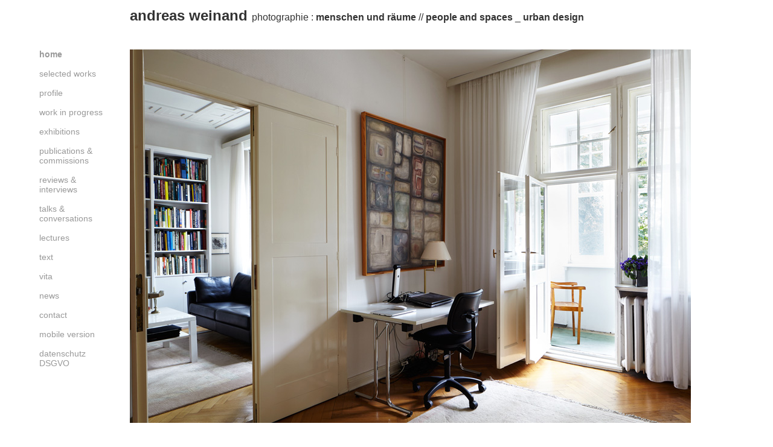

--- FILE ---
content_type: text/html
request_url: https://www.andreasweinand.de/s06_beletage_berlin.html
body_size: 7303
content:
<!DOCTYPE html PUBLIC "-//W3C//DTD HTML 4.01 Transitional//EN">

<html>
	<head>
		<meta http-equiv="Content-Type" content="text/html; charset=ISO-8859-1">
	<title>andreas weinand photography // publications & commissions © copyright : all rights reserved</title>
    <meta name="andreas weinand" content="kuenstlerische photographie mit dokumentarischem blick - fine art photography with a documentary focus" />
		<meta name="copyright andreas weinand" content="Seit den fruehen 80er Jahren entwickle ich meine kuenstlerisch dokumentarische Photographie im Spannungsfeld von Auftragsarbeiten und freien Produktionen im Medien- und Kunstkontext. Die Suche des Menschen nach Identitaet und deren Ausdruck ist immanenter Bestandteil meines Werkes. Ich befasse mich schwerpunktmaessig mit der Darstellung der Menschen in ihren Beziehungen zueinander und zu ihrer Umwelt.

Since the early 80's I have developed my artistic documentary photography in tension between commissioned and independent productions in the contexts of media and art. My interest in photography arises from an urge for self-expression. It is the product of my research into the search for identity. In reflection on my own experience of life, I am moved to ask questions about the meaning of identity. I ask, for example, how identity is expressed in our lives. I wish to explore the relationship between the individual presenting his / her personality and the society to which he / she presents it. As a being in society, I wish to use images as a means of conveying impressions as I receive them, and open them to discussion." />
<meta name="Keywords" content=" nachhaltigkeit, selbstwahrnehmung, persönlichkeitsbildung, wahrnehmung, kognitionsprozesse, kommunikation, Architektur, Städteplanung, urban design" />

		
	<style type="text/css">
<!--
body {
	background-color: #FFF;
	text-align: center;
	margin: 0px;
	padding: 0px;
}
#wrapper {
	text-align: left;
	width: 1150px;
	margin-top: 0px;
	margin-right: auto;
	margin-bottom: 0px;
	margin-left: auto;
}
#header {
	margin-top: 12px;
	margin-bottom: 12px;
	padding-left: 150px;
}
#content {
	float:left;
	margin-top: 0px;
	padding-top: 30px;
	margin-left: 0px;
	height: auto;
	width: auto;
	font-family: Arial, Helvetica, sans-serif;
	font-size: 14px;
	font-style: normal;
	line-height: normal;
	font-weight: normal;
	color: #333;
}

#footer {
	margin-top: 12px;
	margin-bottom: 12px;
	clear: both;
	padding-left: 150px;
	width: auto;
}
a:link {
	color: #999;
	text-decoration: none;
}
a:visited {
	text-decoration: none;
	color: #999;
}
a:hover {
	color: #09F;
}
a:active {
	text-decoration: none;
	color: #999;
}
.interneNavigation {
	font-size: 12px;
	font-weight: normal;
	width: 425px;
	color: #333;
	float: left;
	margin-top: 0px;
	padding-left: 280px;
	margin-bottom: 0px;
}
.LINK_leiste {
	font-family: Arial, Helvetica, sans-serif;
	font-size: 14px;
	font-style: normal;
	line-height: normal;
	font-weight: normal;
	color: #333;
	float: left;
	margin-top: 30px;
	height: 520px;
	width: 150px;
}

-->
        </style>
        <link href="css/archiv_bilder_titel.css" rel="stylesheet" type="text/css">
	<link href="css/andreas_weinand_titel.css" rel="stylesheet" type="text/css">
	<link href="css/normal_16.css" rel="stylesheet" type="text/css">
	<link href="css/bold_16.css" rel="stylesheet" type="text/css">
	<link href="css/weisse_schrift_14.css" rel="stylesheet" type="text/css">
	<link href="css/weisse_punkte.css" rel="stylesheet" type="text/css">
	<link href="css/schrift_11.css" rel="stylesheet" type="text/css">
	<link href="css/schrift_13_normal_grau.css" rel="stylesheet" type="text/css">
	<link href="css/normaleSchrift_12.css" rel="stylesheet" type="text/css">
	<link href="css/schrift_13_bold.css" rel="stylesheet" type="text/css">
	</head>

	<body bgcolor="white">
<div id="wrapper">
		<div id="header"><span class="andreas_weinand_titel">andreas weinand </span><span class="normal_16">photographie : </span><span class="bold_16"> menschen und r&auml;ume </span><span class="normal_16">//</span><span class="bold_16"> people and spaces </span><span class="normal_16">_</span><span class="bold_16"> urban design</span></div>
  <div class="LINK_leiste">
    <a href="index.html" class="schrift_14_normal"><strong>home</strong></a><br />
	 <br />
    <a href="bilder.html">selected works</a>
      <br /><br />
    <a href="profil.html">profile</a>

      <br />
      <br />
      <a href="work_in_progress.html">work in progress</a><br />
      <br />
    <a href="index_ausstellungen.html">exhibitions</a>
      <br />
      <br />
    <a href="publikationen_index.html">publications &amp; commissions</a><br /><br />
    <a href="index_reviews_&_interviews.html">reviews & <br />interviews</a><br />
      <br /> <a href="index_talks_&amp;_conversations.html">talks & <br />
      conversations</a><br />
      <br />
    <a href="lectures_index.html">lectures</a><br /><br />
    <a href="s01-kuenstlergespraech.html">text</a><br /><br />
    <a href="s01-biographie.html">vita</a><br /><br />
    <a href="news-index.html">news</a><br /><br />

    <a href="kontakt-copyright.html"> contact</a><br /><br />
  <a href="https://andreasweinand.eu/"> mobile version</a><br /><br />
      <a href="datenschutz_grundverordnung.html" target="_blank">datenschutz<br />
DSGVO</a><br /><br /><br /><br />
  </div>
<div id="content"><a href="s07_beletage_berlin.html"><img src="bilder/berlin_5131_aw.jpg" width="929" height="619" border="0"></a><br><br>
<div class="archiv_bilder_titel" id="archiv_bilder_titel"><span class="schrift_13_bold">Beletage</span> <span class="weisse_schrift_14">.</span><span class="schrift_13_normal_grau"> //</span><span class="weisse_schrift_14"> .</span><span class="schrift_13_normal_grau"> Berlin </span><span class="weisse_schrift_14">.</span><span class="schrift_13_normal_grau"> // </span><span class="weisse_schrift_14">.</span><span class="schrift_13_normal_grau"> Sommer </span><span class="weisse_schrift_14">.</span><span class="schrift_13_normal_grau"> 2021</span> <span class="weisse_schrift_14">.</span><span class="schrift_13_normal_grau"> //</span> <span class="weisse_schrift_14">.</span><a href="s05_beletage_berlin.html" >&lt;&lt;&lt;</a> <span class="weisse_schrift_14">.</span> <a href="menschen+raeume_index.html" target="_blank">index</a> <span class="weisse_schrift_14">.</span > <a href="s07_beletage_berlin.html" target="0">&gt;&gt;&gt;</a> </div>

<br><br>
     
     <br>
      <br>
           
  </div>
  <div id="footer"><span class="schrift_13_normal_grau"><a href="bilder.html" class="normaleSchrift">&lt;&lt;&lt; work</a></span> // <meta http-equiv="Content-Type" content="text/html; charset=UTF-8"><!-- #BeginLibraryItem "/Library/copyright.lbi" -->

<style type="text/css">
<!--
body,td,th {
	font-family: Arial, Helvetica, sans-serif;
	font-size: 13px;
	color: #333;
}
a {
	color: #999;
}
a:link {
	text-decoration: none;
}
a:visited {
	text-decoration: none;
}
a:hover {
	text-decoration: none;
}
a:active {
	text-decoration: none;
}
-->
</style>
copyright  &copy; andreas weinand 2004 - 2025 : all rights reserved // <a href="kontakt-copyright.html"></a><a href="kontakt-copyright.html">impressum</a>
<!-- #EndLibraryItem --><br />
  <span class="weisse_punkte"><<< projects</span><span class="schrift_11">unauthorized copying or use of images is prohibited  !</span> <br /></div>
	</div>
		
</body>
</html>

--- FILE ---
content_type: text/css
request_url: https://www.andreasweinand.de/css/archiv_bilder_titel.css
body_size: 112
content:
.archiv_bilder_titel {
	float: left;
	height: auto;
	width: 800;
	margin-top: 5px;
	margin-right: 5px;
	margin-bottom: 5px;
	margin-left: 0px;
	font-family: Arial, Helvetica, sans-serif;
	font-size: 13px;
	color: #333;
	font-weight: normal;
	font-style: normal;
}


--- FILE ---
content_type: text/css
request_url: https://www.andreasweinand.de/css/andreas_weinand_titel.css
body_size: 15
content:
.andreas_weinand_titel {
	font-family: Arial, Helvetica, sans-serif;
	font-size: 24px;
	font-style: normal;
	line-height: normal;
	font-weight: bold;
	color: #333;
}


--- FILE ---
content_type: text/css
request_url: https://www.andreasweinand.de/css/weisse_schrift_14.css
body_size: 24
content:
@charset "UTF-8";
.weisse_schrift_14 {
	font-family: Arial, Helvetica, sans-serif;
	font-size: 14px;
	font-style: normal;
	line-height: normal;
	font-weight: normal;
	color: #FFF;
}


--- FILE ---
content_type: text/css
request_url: https://www.andreasweinand.de/css/weisse_punkte.css
body_size: -92
content:
@charset "UTF-8";
.weisse_punkte {
	font-size: 12px;
	font-weight: normal;
	color: #FFF;
}


--- FILE ---
content_type: text/css
request_url: https://www.andreasweinand.de/css/schrift_11.css
body_size: -6
content:
@charset "UTF-8";
.schrift_11 {
	font-family: Arial, Helvetica, sans-serif;
	font-size: 11px;
	font-style: normal;
	font-weight: normal;
	color: #333;
}


--- FILE ---
content_type: text/css
request_url: https://www.andreasweinand.de/css/schrift_13_normal_grau.css
body_size: 279
content:
@charset "UTF-8";
.schrift_13_normal_grau {
	font-family: Arial, Helvetica, sans-serif;
	font-size: 13px;
	font-style: normal;
	line-height: normal;
	font-weight: normal;
	color: #333;
}
a:link {
	color:  #999;
	text-decoration: none;
	font-family: Arial, Helvetica, sans-serif;
	font-size: 14px;
	font-style: normal;
}
a:visited {
	text-decoration: none;
}
a:hover {
	text-decoration: none;
	color: #09F;
}
a:active {
	text-decoration: none;
}


--- FILE ---
content_type: text/css
request_url: https://www.andreasweinand.de/css/normaleSchrift_12.css
body_size: -45
content:
@charset "UTF-8";
.normaleSchrift {
	font-family: Arial, Helvetica, sans-serif;
	font-size: 12px;
	font-weight: normal;
	color: #333;
}


--- FILE ---
content_type: text/css
request_url: https://www.andreasweinand.de/css/schrift_13_bold.css
body_size: -48
content:
@charset "UTF-8";
.schrift_13_bold {
	font-family: Arial, Helvetica, sans-serif;
	font-size: 13px;
	font-weight: bold;
	color: #333;
}
